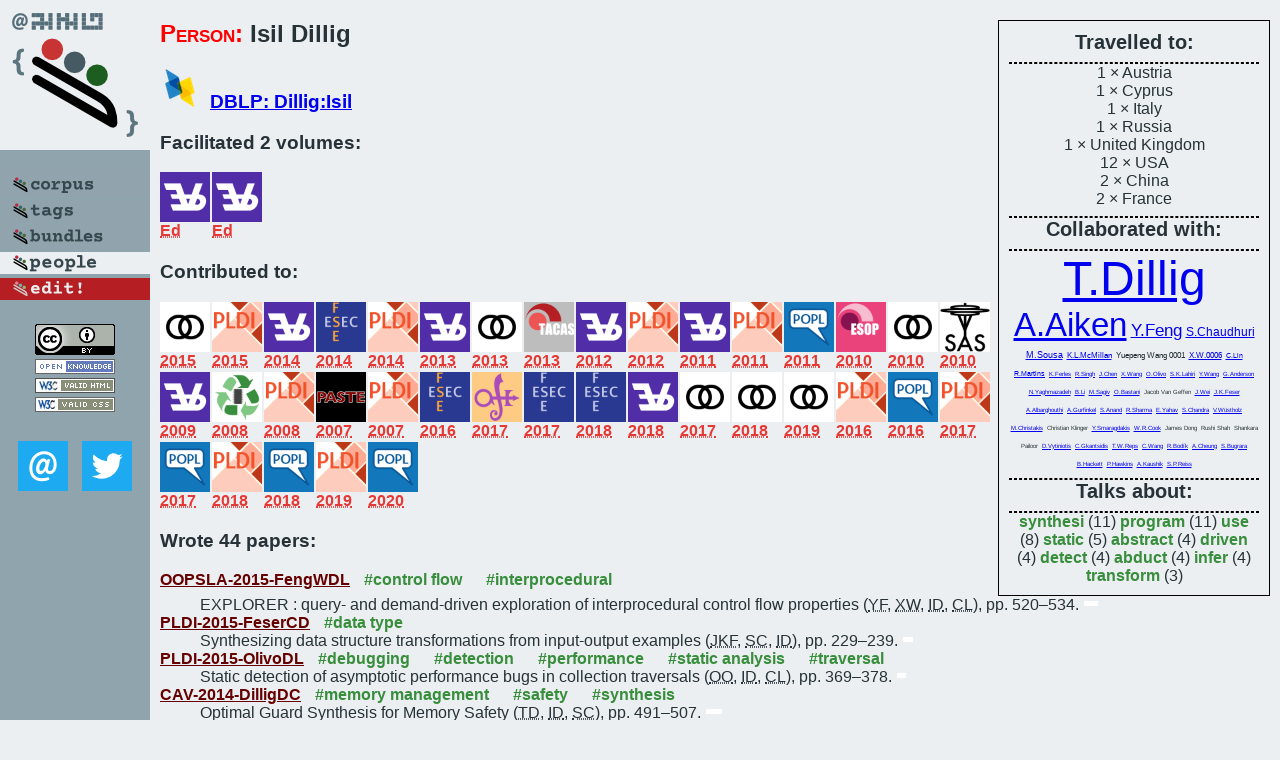

--- FILE ---
content_type: text/html; charset=utf-8
request_url: https://bibtex.github.io/person/Isil_Dillig.html
body_size: 7427
content:
<!DOCTYPE html>
<html>
<head>
	<meta http-equiv="Content-Type" content="text/html; charset=UTF-8"/>
	<meta name="keywords" content="software linguistics, software language engineering, book of knowledge, glossary, academic publications, scientific research, open knowledge, open science"/>
	<title>BibSLEIGH — Isil_Dillig</title>
	<link href="../stuff/bib.css" rel="stylesheet" type="text/css"/>
	<link href='http://fonts.googleapis.com/css?family=Exo+2:400,700,400italic,700italic' rel='stylesheet' type='text/css'>
	<script src="../stuff/jquery.min.js" type="text/javascript"></script>
</head>
<body>
<div class="left">
	<a href="../index.html"><img src="../stuff/bibsleigh.png" alt="BibSLEIGH" title="BibSLEIGH" class="pad"/></a>

	<div class="pad">
		<a href="../index.html"><img src="../stuff/p-corpus.png" alt="BibSLEIGH corpus" title="All papers in the corpus"/></a><br/>
		<a href="../tag/index.html"><img src="../stuff/p-tags.png" alt="BibSLEIGH tags" title="All known tags"/></a><br/>
		<a href="../bundle/index.html"><img src="../stuff/p-bundles.png" alt="BibSLEIGH bundles" title="All selected bundles"/></a><br/>
		<a href="../person/index.html"><img src="../stuff/a-people.png" alt="BibSLEIGH people" title="All contributors"/></a><br/>
<a href="https://github.com/slebok/bibsleigh/edit/master/people/Isil_Dillig.json"><img src="../stuff/edit.png" alt="EDIT!" title="EDIT!"/></a>
	</div>
	<a href="http://creativecommons.org/licenses/by/4.0/" title="CC-BY"><img src="../stuff/cc-by.png" alt="CC-BY"/></a><br/>
	<a href="http://opendatacommons.org/licenses/by/summary/" title="Open Knowledge"><img src="../stuff/open-knowledge.png" alt="Open Knowledge" /></a><br/>
	<a href="http://validator.w3.org/check/referer" title="XHTML 1.0 W3C Rec"><img src="../stuff/xhtml.png" alt="XHTML 1.0 W3C Rec" /></a><br/>
	<a href="http://jigsaw.w3.org/css-validator/check/referer" title="CSS 2.1 W3C CanRec"><img src="../stuff/css.png" alt="CSS 2.1 W3C CanRec" class="pad" /></a><br/>
	<div class="sm">
		<a href="../mailto:vadim@grammarware.net"><img src="../stuff/email.png" alt="email" title="Complain!" /></a>
		<a href="https://twitter.com/intent/tweet?screen_name=grammarware"><img src="../stuff/twitter.png" alt="twitter" title="Mention!" /></a>
	</div>

</div>
<div class="main"><div class="tbox"><code>Travelled to:</code><hr/>1 × Austria<br/>
1 × Cyprus<br/>
1 × Italy<br/>
1 × Russia<br/>
1 × United Kingdom<br/>
12 × USA<br/>
2 × China<br/>
2 × France<hr/><code>Collaborated with:</code><hr/><span style="font-size:300.0%"><a href="../person/Thomas_Dillig.html">T.Dillig</a></span>
<span style="font-size:206.5868263473054%"><a href="../person/Alex_Aiken.html">A.Aiken</a></span>
<span style="font-size:103.2934131736527%"><a href="../person/Yu_Feng.html">Y.Feng</a></span>
<span style="font-size:73.65269461077844%"><a href="../person/Swarat_Chaudhuri.html">S.Chaudhuri</a></span>
<span style="font-size:55.688622754491014%"><a href="../person/Marcelo_Sousa.html">M.Sousa</a></span>
<span style="font-size:51.19760479041916%"><a href="../person/Kenneth_L_McMillan.html">K.L.McMillan</a></span>
<span style="font-size:51.19760479041916%">Yuepeng Wang 0001</span>
<span style="font-size:49.40119760479041%"><a href="../person/Xinyu_Wang_0006.html">X.W.0006</a></span>
<span style="font-size:44.91017964071856%"><a href="../person/Calvin_Lin.html">C.Lin</a></span>
<span style="font-size:44.01197604790419%"><a href="../person/Ruben_Martins.html">R.Martins</a></span>
<span style="font-size:37.72455089820359%"><a href="../person/Kostas_Ferles.html">K.Ferles</a></span>
<span style="font-size:35.92814371257485%"><a href="../person/Rishabh_Singh.html">R.Singh</a></span>
<span style="font-size:35.02994011976048%"><a href="../person/Jia_Chen.html">J.Chen</a></span>
<span style="font-size:31.43712574850299%"><a href="../person/Xinyu_Wang.html">X.Wang</a></span>
<span style="font-size:31.43712574850299%"><a href="../person/Oswaldo_Olivo.html">O.Olivo</a></span>
<span style="font-size:31.43712574850299%"><a href="../person/Shuvendu_K_Lahiri.html">S.K.Lahiri</a></span>
<span style="font-size:26.94610778443114%"><a href="../person/Yuepeng_Wang.html">Y.Wang</a></span>
<span style="font-size:26.94610778443114%"><a href="../person/Greg_Anderson.html">G.Anderson</a></span>
<span style="font-size:26.94610778443114%"><a href="../person/Navid_Yaghmazadeh.html">N.Yaghmazadeh</a></span>
<span style="font-size:24.251497005988025%"><a href="../person/Boyang_Li.html">B.Li</a></span>
<span style="font-size:24.251497005988025%"><a href="../person/Mooly_Sagiv.html">M.Sagiv</a></span>
<span style="font-size:24.251497005988025%"><a href="../person/Osbert_Bastani.html">O.Bastani</a></span>
<span style="font-size:24.251497005988025%">Jacob Van Geffen</span>
<span style="font-size:21.55688622754491%"><a href="../person/Jiayi_Wei.html">J.Wei</a></span>
<span style="font-size:17.964071856287426%"><a href="../person/John_K_Feser.html">J.K.Feser</a></span>
<span style="font-size:17.964071856287426%"><a href="../person/Aws_Albarghouthi.html">A.Albarghouthi</a></span>
<span style="font-size:17.964071856287426%"><a href="../person/Arie_Gurfinkel.html">A.Gurfinkel</a></span>
<span style="font-size:13.47305389221557%"><a href="../person/Saswat_Anand.html">S.Anand</a></span>
<span style="font-size:13.47305389221557%"><a href="../person/Rahul_Sharma.html">R.Sharma</a></span>
<span style="font-size:13.47305389221557%"><a href="../person/Eran_Yahav.html">E.Yahav</a></span>
<span style="font-size:13.47305389221557%"><a href="../person/Satish_Chandra.html">S.Chandra</a></span>
<span style="font-size:13.47305389221557%"><a href="../person/Valentin_Wuestholz.html">V.Wüstholz</a></span>
<span style="font-size:13.47305389221557%"><a href="../person/Maria_Christakis.html">M.Christakis</a></span>
<span style="font-size:13.47305389221557%">Christian Klinger</span>
<span style="font-size:13.47305389221557%"><a href="../person/Yannis_Smaragdakis.html">Y.Smaragdakis</a></span>
<span style="font-size:13.47305389221557%"><a href="../person/William_R_Cook.html">W.R.Cook</a></span>
<span style="font-size:13.47305389221557%">James Dong</span>
<span style="font-size:13.47305389221557%">Rushi Shah</span>
<span style="font-size:13.47305389221557%">Shankara Pailoor</span>
<span style="font-size:10.778443113772456%"><a href="../person/Dimitrios_Vytiniotis.html">D.Vytiniotis</a></span>
<span style="font-size:10.778443113772456%"><a href="../person/Christos_Gkantsidis.html">C.Gkantsidis</a></span>
<span style="font-size:10.778443113772456%"><a href="../person/Thomas_W_Reps.html">T.W.Reps</a></span>
<span style="font-size:10.778443113772456%"><a href="../person/Chenglong_Wang.html">C.Wang</a></span>
<span style="font-size:10.778443113772456%"><a href="../person/Rastislav_Bodik.html">R.Bodík</a></span>
<span style="font-size:10.778443113772456%"><a href="../person/Alvin_Cheung.html">A.Cheung</a></span>
<span style="font-size:8.982035928143713%"><a href="../person/Suhabe_Bugrara.html">S.Bugrara</a></span>
<span style="font-size:8.982035928143713%"><a href="../person/Brian_Hackett.html">B.Hackett</a></span>
<span style="font-size:8.982035928143713%"><a href="../person/Peter_Hawkins.html">P.Hawkins</a></span>
<span style="font-size:8.982035928143713%"><a href="../person/Arati_Kaushik.html">A.Kaushik</a></span>
<span style="font-size:8.982035928143713%"><a href="../person/Steven_P_Reiss.html">S.P.Reiss</a></span><hr/><code>Talks about:</code><hr/><span class="tag"><a href="../word/synthesi.html">synthesi</a></span> (11) 
<span class="tag"><a href="../word/program.html">program</a></span> (11) 
<span class="tag"><a href="../word/use.html">use</a></span> (8) 
<span class="tag"><a href="../word/static.html">static</a></span> (5) 
<span class="tag"><a href="../word/abstract.html">abstract</a></span> (4) 
<span class="tag"><a href="../word/driven.html">driven</a></span> (4) 
<span class="tag"><a href="../word/detect.html">detect</a></span> (4) 
<span class="tag"><a href="../word/abduct.html">abduct</a></span> (4) 
<span class="tag"><a href="../word/infer.html">infer</a></span> (4) 
<span class="tag"><a href="../word/transform.html">transform</a></span> (3)</div>
<h2><span class="ttl"> Person:</span> Isil Dillig</h2>
<h3><img src="../stuff/ico-dblp.png" alt="DBLP"/> <a href="http://dblp.uni-trier.de/pers/hd/d/Dillig:Isil">DBLP: Dillig:Isil</a></h3><h3>Facilitated 2 volumes:</h3><div class="minibar"><div><a href="../CAV-p1-2019.html" title="CAV (1) 2019"><img src="../stuff/cav.png" class="abc" alt="CAV (1) 2019"/></a><abbr title="Editor">Ed</abbr></div>
<div><a href="../CAV-p2-2019.html" title="CAV (2) 2019"><img src="../stuff/cav.png" class="abc" alt="CAV (2) 2019"/></a><abbr title="Editor">Ed</abbr></div><br style="clear:left"/></div><h3>Contributed to:</h3><div class="minibar"><div><a href="../OOPSLA-2015.html" title="OOPSLA 2015"><img src="../stuff/oopsla.png" class="abc" alt="OOPSLA 2015"/></a><abbr title="2015">2015</abbr></div>
<div><a href="../PLDI-2015.html" title="PLDI 2015"><img src="../stuff/pldi.png" class="abc" alt="PLDI 2015"/></a><abbr title="2015">2015</abbr></div>
<div><a href="../CAV-2014.html" title="CAV 2014"><img src="../stuff/cav.png" class="abc" alt="CAV 2014"/></a><abbr title="2014">2014</abbr></div>
<div><a href="../FSE-2014.html" title="FSE 2014"><img src="../stuff/fse.png" class="abc" alt="FSE 2014"/></a><abbr title="2014">2014</abbr></div>
<div><a href="../PLDI-2014.html" title="PLDI 2014"><img src="../stuff/pldi.png" class="abc" alt="PLDI 2014"/></a><abbr title="2014">2014</abbr></div>
<div><a href="../CAV-2013.html" title="CAV 2013"><img src="../stuff/cav.png" class="abc" alt="CAV 2013"/></a><abbr title="2013">2013</abbr></div>
<div><a href="../OOPSLA-2013.html" title="OOPSLA 2013"><img src="../stuff/oopsla.png" class="abc" alt="OOPSLA 2013"/></a><abbr title="2013">2013</abbr></div>
<div><a href="../TACAS-2013.html" title="TACAS 2013"><img src="../stuff/tacas.png" class="abc" alt="TACAS 2013"/></a><abbr title="2013">2013</abbr></div>
<div><a href="../CAV-2012.html" title="CAV 2012"><img src="../stuff/cav.png" class="abc" alt="CAV 2012"/></a><abbr title="2012">2012</abbr></div>
<div><a href="../PLDI-2012.html" title="PLDI 2012"><img src="../stuff/pldi.png" class="abc" alt="PLDI 2012"/></a><abbr title="2012">2012</abbr></div>
<div><a href="../CAV-2011.html" title="CAV 2011"><img src="../stuff/cav.png" class="abc" alt="CAV 2011"/></a><abbr title="2011">2011</abbr></div>
<div><a href="../PLDI-2011.html" title="PLDI 2011"><img src="../stuff/pldi.png" class="abc" alt="PLDI 2011"/></a><abbr title="2011">2011</abbr></div>
<div><a href="../POPL-2011.html" title="POPL 2011"><img src="../stuff/popl.png" class="abc" alt="POPL 2011"/></a><abbr title="2011">2011</abbr></div>
<div><a href="../ESOP-2010.html" title="ESOP 2010"><img src="../stuff/esop.png" class="abc" alt="ESOP 2010"/></a><abbr title="2010">2010</abbr></div>
<div><a href="../OOPSLA-2010.html" title="OOPSLA 2010"><img src="../stuff/oopsla.png" class="abc" alt="OOPSLA 2010"/></a><abbr title="2010">2010</abbr></div>
<div><a href="../SAS-2010.html" title="SAS 2010"><img src="../stuff/sas.png" class="abc" alt="SAS 2010"/></a><abbr title="2010">2010</abbr></div>
<div><a href="../CAV-2009.html" title="CAV 2009"><img src="../stuff/cav.png" class="abc" alt="CAV 2009"/></a><abbr title="2009">2009</abbr></div>
<div><a href="../ISMM-2008.html" title="ISMM 2008"><img src="../stuff/ismm.png" class="abc" alt="ISMM 2008"/></a><abbr title="2008">2008</abbr></div>
<div><a href="../PLDI-2008.html" title="PLDI 2008"><img src="../stuff/pldi.png" class="abc" alt="PLDI 2008"/></a><abbr title="2008">2008</abbr></div>
<div><a href="../PASTE-2007.html" title="PASTE 2007"><img src="../stuff/paste.png" class="abc" alt="PASTE 2007"/></a><abbr title="2007">2007</abbr></div>
<div><a href="../PLDI-2007.html" title="PLDI 2007"><img src="../stuff/pldi.png" class="abc" alt="PLDI 2007"/></a><abbr title="2007">2007</abbr></div>
<div><a href="../FSE-2016.html" title="FSE 2016"><img src="../stuff/fse.png" class="abc" alt="FSE 2016"/></a><abbr title="2016">2016</abbr></div>
<div><a href="../ASE-2017.html" title="ASE 2017"><img src="../stuff/ase.png" class="abc" alt="ASE 2017"/></a><abbr title="2017">2017</abbr></div>
<div><a href="../ESEC-FSE-2017.html" title="ESEC/FSE 2017"><img src="../stuff/esec-fse.png" class="abc" alt="ESEC/FSE 2017"/></a><abbr title="2017">2017</abbr></div>
<div><a href="../ESEC-FSE-2018.html" title="ESEC/FSE 2018"><img src="../stuff/esec-fse.png" class="abc" alt="ESEC/FSE 2018"/></a><abbr title="2018">2018</abbr></div>
<div><a href="../CAV-p1-2018.html" title="CAV (1) 2018"><img src="../stuff/cav.png" class="abc" alt="CAV (1) 2018"/></a><abbr title="2018">2018</abbr></div>
<div><a href="../OOPSLA-2017.html" title="OOPSLA 2017"><img src="../stuff/oopsla.png" class="abc" alt="OOPSLA 2017"/></a><abbr title="2017">2017</abbr></div>
<div><a href="../OOPSLA-2018.html" title="OOPSLA 2018"><img src="../stuff/oopsla.png" class="abc" alt="OOPSLA 2018"/></a><abbr title="2018">2018</abbr></div>
<div><a href="../OOPSLA-2019.html" title="OOPSLA 2019"><img src="../stuff/oopsla.png" class="abc" alt="OOPSLA 2019"/></a><abbr title="2019">2019</abbr></div>
<div><a href="../PLDI-2016.html" title="PLDI 2016"><img src="../stuff/pldi.png" class="abc" alt="PLDI 2016"/></a><abbr title="2016">2016</abbr></div>
<div><a href="../POPL-2016.html" title="POPL 2016"><img src="../stuff/popl.png" class="abc" alt="POPL 2016"/></a><abbr title="2016">2016</abbr></div>
<div><a href="../PLDI-2017.html" title="PLDI 2017"><img src="../stuff/pldi.png" class="abc" alt="PLDI 2017"/></a><abbr title="2017">2017</abbr></div>
<div><a href="../POPL-2017.html" title="POPL 2017"><img src="../stuff/popl.png" class="abc" alt="POPL 2017"/></a><abbr title="2017">2017</abbr></div>
<div><a href="../PLDI-2018.html" title="PLDI 2018"><img src="../stuff/pldi.png" class="abc" alt="PLDI 2018"/></a><abbr title="2018">2018</abbr></div>
<div><a href="../POPL-2018.html" title="POPL 2018"><img src="../stuff/popl.png" class="abc" alt="POPL 2018"/></a><abbr title="2018">2018</abbr></div>
<div><a href="../PLDI-2019.html" title="PLDI 2019"><img src="../stuff/pldi.png" class="abc" alt="PLDI 2019"/></a><abbr title="2019">2019</abbr></div>
<div><a href="../POPL-2020.html" title="POPL 2020"><img src="../stuff/popl.png" class="abc" alt="POPL 2020"/></a><abbr title="2020">2020</abbr></div><br style="clear:left"/></div><h3>Wrote 44 papers:</h3><dl class="toc"><dt><a href="../OOPSLA-2015-FengWDL.html">OOPSLA-2015-FengWDL</a> <span class="tag"><a href="../tag/control%20flow.html" title="control flow">#control flow</a></span> <span class="tag"><a href="../tag/interprocedural.html" title="interprocedural">#interprocedural</a></span></dt><dd>EXPLORER : query- and demand-driven exploration of interprocedural control flow properties (<abbr title="Yu Feng">YF</abbr>, <abbr title="Xinyu Wang">XW</abbr>, <abbr title="Isil Dillig">ID</abbr>, <abbr title="Calvin Lin">CL</abbr>), pp. 520–534.</dd> <div class="pagevis" style="width:14px"></div>
<dt><a href="../PLDI-2015-FeserCD.html">PLDI-2015-FeserCD</a> <span class="tag"><a href="../tag/data%20type.html" title="data type">#data type</a></span></dt><dd>Synthesizing data structure transformations from input-output examples (<abbr title="John K. Feser">JKF</abbr>, <abbr title="Swarat Chaudhuri">SC</abbr>, <abbr title="Isil Dillig">ID</abbr>), pp. 229–239.</dd> <div class="pagevis" style="width:10px"></div>
<dt><a href="../PLDI-2015-OlivoDL.html">PLDI-2015-OlivoDL</a> <span class="tag"><a href="../tag/debugging.html" title="debugging">#debugging</a></span> <span class="tag"><a href="../tag/detection.html" title="detection">#detection</a></span> <span class="tag"><a href="../tag/performance.html" title="performance">#performance</a></span> <span class="tag"><a href="../tag/static%20analysis.html" title="static analysis">#static analysis</a></span> <span class="tag"><a href="../tag/traversal.html" title="traversal">#traversal</a></span></dt><dd>Static detection of asymptotic performance bugs in collection traversals (<abbr title="Oswaldo Olivo">OO</abbr>, <abbr title="Isil Dillig">ID</abbr>, <abbr title="Calvin Lin">CL</abbr>), pp. 369–378.</dd> <div class="pagevis" style="width:9px"></div>
<dt><a href="../CAV-2014-DilligDC.html">CAV-2014-DilligDC</a> <span class="tag"><a href="../tag/memory%20management.html" title="memory management">#memory management</a></span> <span class="tag"><a href="../tag/safety.html" title="safety">#safety</a></span> <span class="tag"><a href="../tag/synthesis.html" title="synthesis">#synthesis</a></span></dt><dd>Optimal Guard Synthesis for Memory Safety (<abbr title="Thomas Dillig">TD</abbr>, <abbr title="Isil Dillig">ID</abbr>, <abbr title="Swarat Chaudhuri">SC</abbr>), pp. 491–507.</dd> <div class="pagevis" style="width:16px"></div>
<dt><a href="../FSE-2014-FengADA.html">FSE-2014-FengADA</a> <span class="tag"><a href="../tag/android.html" title="android">#android</a></span> <span class="tag"><a href="../tag/detection.html" title="detection">#detection</a></span> <span class="tag"><a href="../tag/named.html" title="named">#named</a></span> <span class="tag"><a href="../tag/semantics.html" title="semantics">#semantics</a></span> <span class="tag"><a href="../tag/static%20analysis.html" title="static analysis">#static analysis</a></span></dt><dd>Apposcopy: semantics-based detection of Android malware through static analysis (<abbr title="Yu Feng">YF</abbr>, <abbr title="Saswat Anand">SA</abbr>, <abbr title="Isil Dillig">ID</abbr>, <abbr title="Alex Aiken">AA</abbr>), pp. 576–587.</dd> <div class="pagevis" style="width:11px"></div>
<dt><a href="../PLDI-2014-SousaDVDG.html">PLDI-2014-SousaDVDG</a> <span class="tag"><a href="../tag/query.html" title="query">#query</a></span></dt><dd>Consolidation of queries with user-defined functions (<abbr title="Marcelo Sousa">MS</abbr>, <abbr title="Isil Dillig">ID</abbr>, <abbr title="Dimitrios Vytiniotis">DV</abbr>, <abbr title="Thomas Dillig">TD</abbr>, <abbr title="Christos Gkantsidis">CG</abbr>), p. 56.</dd> <div class="pagevis" style="width:0px"></div>
<dt><a href="../CAV-2013-DilligD.html">CAV-2013-DilligD</a> <span class="tag"><a href="../tag/abduction.html" title="abduction">#abduction</a></span> <span class="tag"><a href="../tag/named.html" title="named">#named</a></span></dt><dd>Explain: A Tool for Performing Abductive Inference (<abbr title="Isil Dillig">ID</abbr>, <abbr title="Thomas Dillig">TD</abbr>), pp. 684–689.</dd> <div class="pagevis" style="width:5px"></div>
<dt><a href="../OOPSLA-2013-DilligDLM.html">OOPSLA-2013-DilligDLM</a> <span class="tag"><a href="../tag/abduction.html" title="abduction">#abduction</a></span> <span class="tag"><a href="../tag/generative.html" title="generative">#generative</a></span> <span class="tag"><a href="../tag/induction.html" title="induction">#induction</a></span> <span class="tag"><a href="../tag/invariant.html" title="invariant">#invariant</a></span></dt><dd>Inductive invariant generation via abductive inference (<abbr title="Isil Dillig">ID</abbr>, <abbr title="Thomas Dillig">TD</abbr>, <abbr title="Boyang Li">BL</abbr>, <abbr title="Kenneth L. McMillan">KLM</abbr>), pp. 443–456.</dd> <div class="pagevis" style="width:13px"></div>
<dt><a href="../TACAS-2013-LiDDMS.html">TACAS-2013-LiDDMS</a> <span class="tag"><a href="../tag/abduction.html" title="abduction">#abduction</a></span> <span class="tag"><a href="../tag/composition.html" title="composition">#composition</a></span> <span class="tag"><a href="../tag/proving.html" title="proving">#proving</a></span> <span class="tag"><a href="../tag/synthesis.html" title="synthesis">#synthesis</a></span></dt><dd>Synthesis of Circular Compositional Program Proofs via Abduction (<abbr title="Boyang Li">BL</abbr>, <abbr title="Isil Dillig">ID</abbr>, <abbr title="Thomas Dillig">TD</abbr>, <abbr title="Kenneth L. McMillan">KLM</abbr>, <abbr title="Mooly Sagiv">MS</abbr>), pp. 370–384.</dd> <div class="pagevis" style="width:14px"></div>
<dt><a href="../CAV-2012-DilligDMA.html">CAV-2012-DilligDMA</a> <span class="tag"><a href="../tag/smt.html" title="smt">#smt</a></span></dt><dd>Minimum Satisfying Assignments for SMT (<abbr title="Isil Dillig">ID</abbr>, <abbr title="Thomas Dillig">TD</abbr>, <abbr title="Kenneth L. McMillan">KLM</abbr>, <abbr title="Alex Aiken">AA</abbr>), pp. 394–409.</dd> <div class="pagevis" style="width:15px"></div>
<dt><a href="../PLDI-2012-DilligDA.html">PLDI-2012-DilligDA</a> <span class="tag"><a href="../tag/abduction.html" title="abduction">#abduction</a></span> <span class="tag"><a href="../tag/automation.html" title="automation">#automation</a></span> <span class="tag"><a href="../tag/fault.html" title="fault">#fault</a></span> <span class="tag"><a href="../tag/using.html" title="using">#using</a></span></dt><dd>Automated error diagnosis using abductive inference (<abbr title="Isil Dillig">ID</abbr>, <abbr title="Thomas Dillig">TD</abbr>, <abbr title="Alex Aiken">AA</abbr>), pp. 181–192.</dd> <div class="pagevis" style="width:11px"></div>
<dt><a href="../CAV-2011-SharmaDDA.html">CAV-2011-SharmaDDA</a> <span class="tag"><a href="../tag/generative.html" title="generative">#generative</a></span> <span class="tag"><a href="../tag/invariant.html" title="invariant">#invariant</a></span> <span class="tag"><a href="../tag/using.html" title="using">#using</a></span></dt><dd>Simplifying Loop Invariant Generation Using Splitter Predicates (<abbr title="Rahul Sharma">RS</abbr>, <abbr title="Isil Dillig">ID</abbr>, <abbr title="Thomas Dillig">TD</abbr>, <abbr title="Alex Aiken">AA</abbr>), pp. 703–719.</dd> <div class="pagevis" style="width:16px"></div>
<dt><a href="../PLDI-2011-DilligDAS.html">PLDI-2011-DilligDAS</a> <span class="tag"><a href="../tag/composition.html" title="composition">#composition</a></span> <span class="tag"><a href="../tag/precise.html" title="precise">#precise</a></span> <span class="tag"><a href="../tag/source%20code.html" title="source code">#source code</a></span> <span class="tag"><a href="../tag/summary.html" title="summary">#summary</a></span></dt><dd>Precise and compact modular procedure summaries for heap manipulating programs (<abbr title="Isil Dillig">ID</abbr>, <abbr title="Thomas Dillig">TD</abbr>, <abbr title="Alex Aiken">AA</abbr>, <abbr title="Mooly Sagiv">MS</abbr>), pp. 567–577.</dd> <div class="pagevis" style="width:10px"></div>
<dt><a href="../POPL-2011-DilligDA.html">POPL-2011-DilligDA</a> <span class="tag"><a href="../tag/precise.html" title="precise">#precise</a></span> <span class="tag"><a href="../tag/reasoning.html" title="reasoning">#reasoning</a></span> <span class="tag"><a href="../tag/source%20code.html" title="source code">#source code</a></span> <span class="tag"><a href="../tag/using.html" title="using">#using</a></span></dt><dd>Precise reasoning for programs using containers (<abbr title="Isil Dillig">ID</abbr>, <abbr title="Thomas Dillig">TD</abbr>, <abbr title="Alex Aiken">AA</abbr>), pp. 187–200.</dd> <div class="pagevis" style="width:13px"></div>
<dt><a href="../ESOP-2010-DilligDA.html">ESOP-2010-DilligDA</a></dt><dd>Fluid Updates: Beyond Strong vs. Weak Updates (<abbr title="Isil Dillig">ID</abbr>, <abbr title="Thomas Dillig">TD</abbr>, <abbr title="Alex Aiken">AA</abbr>), pp. 246–266.</dd> <div class="pagevis" style="width:20px"></div>
<dt><a href="../OOPSLA-2010-DilligDA.html">OOPSLA-2010-DilligDA</a> <span class="tag"><a href="../tag/abstraction.html" title="abstraction">#abstraction</a></span> <span class="tag"><a href="../tag/axiom.html" title="axiom">#axiom</a></span> <span class="tag"><a href="../tag/invariant.html" title="invariant">#invariant</a></span> <span class="tag"><a href="../tag/memory%20management.html" title="memory management">#memory management</a></span></dt><dd>Symbolic heap abstraction with demand-driven axiomatization of memory invariants (<abbr title="Isil Dillig">ID</abbr>, <abbr title="Thomas Dillig">TD</abbr>, <abbr title="Alex Aiken">AA</abbr>), pp. 397–410.</dd> <div class="pagevis" style="width:13px"></div>
<dt><a href="../SAS-2010-DilligDA.html">SAS-2010-DilligDA</a> <span class="tag"><a href="../tag/constraints.html" title="constraints">#constraints</a></span> <span class="tag"><a href="../tag/online.html" title="online">#online</a></span> <span class="tag"><a href="../tag/scalability.html" title="scalability">#scalability</a></span> <span class="tag"><a href="../tag/source%20code.html" title="source code">#source code</a></span> <span class="tag"><a href="../tag/static%20analysis.html" title="static analysis">#static analysis</a></span></dt><dd>Small Formulas for Large Programs: On-Line Constraint Simplification in Scalable Static Analysis (<abbr title="Isil Dillig">ID</abbr>, <abbr title="Thomas Dillig">TD</abbr>, <abbr title="Alex Aiken">AA</abbr>), pp. 236–252.</dd> <div class="pagevis" style="width:16px"></div>
<dt><a href="../CAV-2009-DilligDA.html">CAV-2009-DilligDA</a> <span class="tag"><a href="../tag/integer.html" title="integer">#integer</a></span> <span class="tag"><a href="../tag/linear.html" title="linear">#linear</a></span> <span class="tag"><a href="../tag/proving.html" title="proving">#proving</a></span></dt><dd>Cuts from Proofs: A Complete and Practical Technique for Solving Linear Inequalities over Integers (<abbr title="Isil Dillig">ID</abbr>, <abbr title="Thomas Dillig">TD</abbr>, <abbr title="Alex Aiken">AA</abbr>), pp. 233–247.</dd> <div class="pagevis" style="width:14px"></div>
<dt><a href="../ISMM-2008-DilligDYC.html">ISMM-2008-DilligDYC</a> <span class="tag"><a href="../tag/automation.html" title="automation">#automation</a></span> <span class="tag"><a href="../tag/java.html" title="java">#java</a></span> <span class="tag"><a href="../tag/resource%20management.html" title="resource management">#resource management</a></span></dt><dd>The CLOSER: automating resource management in java (<abbr title="Isil Dillig">ID</abbr>, <abbr title="Thomas Dillig">TD</abbr>, <abbr title="Eran Yahav">EY</abbr>, <abbr title="Satish Chandra">SC</abbr>), pp. 1–10.</dd> <div class="pagevis" style="width:9px"></div>
<dt><a href="../PLDI-2008-DilligDA.html">PLDI-2008-DilligDA</a> <span class="tag"><a href="../tag/analysis.html" title="analysis">#analysis</a></span> <span class="tag"><a href="../tag/scalability.html" title="scalability">#scalability</a></span></dt><dd>Sound, complete and scalable path-sensitive analysis (<abbr title="Isil Dillig">ID</abbr>, <abbr title="Thomas Dillig">TD</abbr>, <abbr title="Alex Aiken">AA</abbr>), pp. 270–280.</dd> <div class="pagevis" style="width:10px"></div>
<dt><a href="../PASTE-2007-AikenBDDHH.html">PASTE-2007-AikenBDDHH</a> <span class="tag"><a href="../tag/overview.html" title="overview">#overview</a></span></dt><dd>An overview of the saturn project (<abbr title="Alex Aiken">AA</abbr>, <abbr title="Suhabe Bugrara">SB</abbr>, <abbr title="Isil Dillig">ID</abbr>, <abbr title="Thomas Dillig">TD</abbr>, <abbr title="Brian Hackett">BH</abbr>, <abbr title="Peter Hawkins">PH</abbr>), pp. 43–48.</dd> <div class="pagevis" style="width:5px"></div>
<dt><a href="../PLDI-2007-DilligDA.html">PLDI-2007-DilligDA</a> <span class="tag"><a href="../tag/consistency.html" title="consistency">#consistency</a></span> <span class="tag"><a href="../tag/detection.html" title="detection">#detection</a></span> <span class="tag"><a href="../tag/fault.html" title="fault">#fault</a></span> <span class="tag"><a href="../tag/nondeterminism.html" title="nondeterminism">#nondeterminism</a></span> <span class="tag"><a href="../tag/semantics.html" title="semantics">#semantics</a></span> <span class="tag"><a href="../tag/using.html" title="using">#using</a></span></dt><dd>Static error detection using semantic inconsistency inference (<abbr title="Isil Dillig">ID</abbr>, <abbr title="Thomas Dillig">TD</abbr>, <abbr title="Alex Aiken">AA</abbr>), pp. 435–445.</dd> <div class="pagevis" style="width:10px"></div>
<dt><a href="../FSE-2016-WangFMKDR.html">FSE-2016-WangFMKDR</a> <span class="tag"><a href="../tag/java.html" title="java">#java</a></span> <span class="tag"><a href="../tag/named.html" title="named">#named</a></span> <span class="tag"><a href="../tag/reuse.html" title="reuse">#reuse</a></span></dt><dd>Hunter: next-generation code reuse for Java (<abbr title="Yuepeng Wang">YW</abbr>, <abbr title="Yu Feng">YF</abbr>, <abbr title="Ruben Martins">RM</abbr>, <abbr title="Arati Kaushik">AK</abbr>, <abbr title="Isil Dillig">ID</abbr>, <abbr title="Steven P. Reiss">SPR</abbr>), pp. 1028–1032.</dd> <div class="pagevis" style="width:4px"></div>
<dt><a href="../ASE-2017-ChenODL.html">ASE-2017-ChenODL</a> <span class="tag"><a href="../tag/detection.html" title="detection">#detection</a></span> <span class="tag"><a href="../tag/static%20analysis.html" title="static analysis">#static analysis</a></span> <span class="tag"><a href="../tag/web.html" title="web">#web</a></span></dt><dd>Static detection of asymptotic resource side-channel vulnerabilities in web applications (<abbr title="Jia Chen">JC</abbr>, <abbr title="Oswaldo Olivo">OO</abbr>, <abbr title="Isil Dillig">ID</abbr>, <abbr title="Calvin Lin">CL</abbr>), pp. 229–239.</dd> <div class="pagevis" style="width:10px"></div>
<dt><a href="../ESEC-FSE-2017-FerlesWCD.html">ESEC-FSE-2017-FerlesWCD</a></dt><dd>Failure-directed program trimming (<abbr title="Kostas Ferles">KF</abbr>, <abbr title="Valentin Wüstholz">VW</abbr>, <abbr title="Maria Christakis">MC</abbr>, <abbr title="Isil Dillig">ID</abbr>), pp. 174–185.</dd> <div class="pagevis" style="width:11px"></div>
<dt><a href="../ESEC-FSE-2018-WeiCFFD.html">ESEC-FSE-2018-WeiCFFD</a> <span class="tag"><a href="../tag/complexity.html" title="complexity">#complexity</a></span> <span class="tag"><a href="../tag/fuzzing.html" title="fuzzing">#fuzzing</a></span> <span class="tag"><a href="../tag/named.html" title="named">#named</a></span></dt><dd>Singularity: pattern fuzzing for worst case complexity (<abbr title="Jiayi Wei">JW</abbr>, <abbr title="Jia Chen">JC</abbr>, <abbr title="Yu Feng">YF</abbr>, <abbr title="Kostas Ferles">KF</abbr>, <abbr title="Isil Dillig">ID</abbr>), pp. 213–223.</dd> <div class="pagevis" style="width:10px"></div>
<dt><a href="../CAV-2018-WangADM.html">CAV-2018-WangADM</a> <span class="tag"><a href="../tag/abstraction.html" title="abstraction">#abstraction</a></span> <span class="tag"><a href="../tag/learning.html" title="learning">#learning</a></span> <span class="tag"><a href="../tag/synthesis.html" title="synthesis">#synthesis</a></span></dt><dd>Learning Abstractions for Program Synthesis (<abbr title="Xinyu Wang 0006">XW0</abbr>, <abbr title="Greg Anderson">GA</abbr>, <abbr title="Isil Dillig">ID</abbr>, <abbr title="Kenneth L. McMillan">KLM</abbr>), pp. 407–426.</dd> <div class="pagevis" style="width:19px"></div>
<dt><a href="../OOPSLA-2017-WangDS.html">OOPSLA-2017-WangDS</a> <span class="tag"><a href="../tag/automaton.html" title="automaton">#automaton</a></span> <span class="tag"><a href="../tag/finite.html" title="finite">#finite</a></span> <span class="tag"><a href="../tag/synthesis.html" title="synthesis">#synthesis</a></span> <span class="tag"><a href="../tag/using.html" title="using">#using</a></span></dt><dd>Synthesis of data completion scripts using finite tree automata (<abbr title="Xinyu Wang 0006">XW0</abbr>, <abbr title="Isil Dillig">ID</abbr>, <abbr title="Rishabh Singh">RS</abbr>), p. 26.</dd> <div class="pagevis" style="width:0px"></div>
<dt><a href="../OOPSLA-2017-Yaghmazadeh0DD.html">OOPSLA-2017-Yaghmazadeh0DD</a> <span class="tag"><a href="../tag/named.html" title="named">#named</a></span> <span class="tag"><a href="../tag/natural%20language.html" title="natural language">#natural language</a></span> <span class="tag"><a href="../tag/query.html" title="query">#query</a></span> <span class="tag"><a href="../tag/synthesis.html" title="synthesis">#synthesis</a></span></dt><dd>SQLizer: query synthesis from natural language (<abbr title="Navid Yaghmazadeh">NY</abbr>, <abbr title="Yuepeng Wang 0001">YW0</abbr>, <abbr title="Isil Dillig">ID</abbr>, <abbr title="Thomas Dillig">TD</abbr>), p. 26.</dd> <div class="pagevis" style="width:0px"></div>
<dt><a href="../OOPSLA-2018-SousaDL.html">OOPSLA-2018-SousaDL</a></dt><dd>Verified three-way program merge (<abbr title="Marcelo Sousa">MS</abbr>, <abbr title="Isil Dillig">ID</abbr>, <abbr title="Shuvendu K. Lahiri">SKL</abbr>), p. 29.</dd> <div class="pagevis" style="width:0px"></div>
<dt><a href="../OOPSLA-2018-WangWD.html">OOPSLA-2018-WangWD</a> <span class="tag"><a href="../tag/relational.html" title="relational">#relational</a></span> <span class="tag"><a href="../tag/synthesis.html" title="synthesis">#synthesis</a></span></dt><dd>Relational program synthesis (<abbr title="Yuepeng Wang">YW</abbr>, <abbr title="Xinyu Wang">XW</abbr>, <abbr title="Isil Dillig">ID</abbr>), p. 27.</dd> <div class="pagevis" style="width:0px"></div>
<dt><a href="../OOPSLA-2019-ChenWFBD.html">OOPSLA-2019-ChenWFBD</a> <span class="tag"><a href="../tag/learning.html" title="learning">#learning</a></span> <span class="tag"><a href="../tag/relational.html" title="relational">#relational</a></span> <span class="tag"><a href="../tag/using.html" title="using">#using</a></span> <span class="tag"><a href="../tag/verification.html" title="verification">#verification</a></span></dt><dd>Relational verification using reinforcement learning (<abbr title="Jia Chen">JC</abbr>, <abbr title="Jiayi Wei">JW</abbr>, <abbr title="Yu Feng">YF</abbr>, <abbr title="Osbert Bastani">OB</abbr>, <abbr title="Isil Dillig">ID</abbr>), p. 30.</dd> <div class="pagevis" style="width:0px"></div>
<dt><a href="../PLDI-2016-SousaD.html">PLDI-2016-SousaD</a> <span class="tag"><a href="../tag/hoare.html" title="hoare">#hoare</a></span> <span class="tag"><a href="../tag/logic.html" title="logic">#logic</a></span> <span class="tag"><a href="../tag/verification.html" title="verification">#verification</a></span></dt><dd>Cartesian hoare logic for verifying k-safety properties (<abbr title="Marcelo Sousa">MS</abbr>, <abbr title="Isil Dillig">ID</abbr>), pp. 57–69.</dd> <div class="pagevis" style="width:12px"></div>
<dt><a href="../PLDI-2016-YaghmazadehKDC.html">PLDI-2016-YaghmazadehKDC</a></dt><dd>Synthesizing transformations on hierarchically structured data (<abbr title="Navid Yaghmazadeh">NY</abbr>, <abbr title="Christian Klinger">CK</abbr>, <abbr title="Isil Dillig">ID</abbr>, <abbr title="Swarat Chaudhuri">SC</abbr>), pp. 508–521.</dd> <div class="pagevis" style="width:13px"></div>
<dt><a href="../POPL-2016-AlbarghouthiDG.html">POPL-2016-AlbarghouthiDG</a> <span class="tag"><a href="../tag/specification.html" title="specification">#specification</a></span> <span class="tag"><a href="../tag/synthesis.html" title="synthesis">#synthesis</a></span></dt><dd>Maximal specification synthesis (<abbr title="Aws Albarghouthi">AA</abbr>, <abbr title="Isil Dillig">ID</abbr>, <abbr title="Arie Gurfinkel">AG</abbr>), pp. 789–801.</dd> <div class="pagevis" style="width:12px"></div>
<dt><a href="../PLDI-2017-FengMGDC.html">PLDI-2017-FengMGDC</a> <span class="tag"><a href="../tag/component.html" title="component">#component</a></span> <span class="tag"><a href="../tag/synthesis.html" title="synthesis">#synthesis</a></span></dt><dd>Component-based synthesis of table consolidation and transformation tasks from examples (<abbr title="Yu Feng">YF</abbr>, <abbr title="Ruben Martins">RM</abbr>, <abbr title="Jacob Van Geffen">JVG</abbr>, <abbr title="Isil Dillig">ID</abbr>, <abbr title="Swarat Chaudhuri">SC</abbr>), pp. 422–436.</dd> <div class="pagevis" style="width:14px"></div>
<dt><a href="../POPL-2017-FengM0DR.html">POPL-2017-FengM0DR</a> <span class="tag"><a href="../tag/api.html" title="api">#api</a></span> <span class="tag"><a href="../tag/component.html" title="component">#component</a></span> <span class="tag"><a href="../tag/synthesis.html" title="synthesis">#synthesis</a></span></dt><dd>Component-based synthesis for complex APIs (<abbr title="Yu Feng">YF</abbr>, <abbr title="Ruben Martins">RM</abbr>, <abbr title="Yuepeng Wang 0001">YW0</abbr>, <abbr title="Isil Dillig">ID</abbr>, <abbr title="Thomas W. Reps">TWR</abbr>), pp. 599–612.</dd> <div class="pagevis" style="width:13px"></div>
<dt><a href="../PLDI-2018-FengMBD.html">PLDI-2018-FengMBD</a> <span class="tag"><a href="../tag/learning.html" title="learning">#learning</a></span> <span class="tag"><a href="../tag/synthesis.html" title="synthesis">#synthesis</a></span> <span class="tag"><a href="../tag/using.html" title="using">#using</a></span></dt><dd>Program synthesis using conflict-driven learning (<abbr title="Yu Feng">YF</abbr>, <abbr title="Ruben Martins">RM</abbr>, <abbr title="Osbert Bastani">OB</abbr>, <abbr title="Isil Dillig">ID</abbr>), pp. 420–435.</dd> <div class="pagevis" style="width:15px"></div>
<dt><a href="../PLDI-2018-FerlesGDS.html">PLDI-2018-FerlesGDS</a> <span class="tag"><a href="../tag/automation.html" title="automation">#automation</a></span> <span class="tag"><a href="../tag/reasoning.html" title="reasoning">#reasoning</a></span></dt><dd>Symbolic reasoning for automatic signal placement (<abbr title="Kostas Ferles">KF</abbr>, <abbr title="Jacob Van Geffen">JVG</abbr>, <abbr title="Isil Dillig">ID</abbr>, <abbr title="Yannis Smaragdakis">YS</abbr>), pp. 120–134.</dd> <div class="pagevis" style="width:14px"></div>
<dt><a href="../POPL-2018-0001DLC.html">POPL-2018-0001DLC</a> <span class="tag"><a href="../tag/equivalence.html" title="equivalence">#equivalence</a></span> <span class="tag"><a href="../tag/verification.html" title="verification">#verification</a></span></dt><dd>Verifying equivalence of database-driven applications (<abbr title="Yuepeng Wang 0001">YW0</abbr>, <abbr title="Isil Dillig">ID</abbr>, <abbr title="Shuvendu K. Lahiri">SKL</abbr>, <abbr title="William R. Cook">WRC</abbr>), p. 29.</dd> <div class="pagevis" style="width:0px"></div>
<dt><a href="../POPL-2018-WangDS.html">POPL-2018-WangDS</a> <span class="tag"><a href="../tag/abstraction.html" title="abstraction">#abstraction</a></span> <span class="tag"><a href="../tag/refinement.html" title="refinement">#refinement</a></span> <span class="tag"><a href="../tag/synthesis.html" title="synthesis">#synthesis</a></span> <span class="tag"><a href="../tag/using.html" title="using">#using</a></span></dt><dd>Program synthesis using abstraction refinement (<abbr title="Xinyu Wang 0006">XW0</abbr>, <abbr title="Isil Dillig">ID</abbr>, <abbr title="Rishabh Singh">RS</abbr>), p. 30.</dd> <div class="pagevis" style="width:0px"></div>
<dt><a href="../PLDI-2019-0001DSD.html">PLDI-2019-0001DSD</a> <span class="tag"><a href="../tag/database.html" title="database">#database</a></span> <span class="tag"><a href="../tag/refactoring.html" title="refactoring">#refactoring</a></span> <span class="tag"><a href="../tag/source%20code.html" title="source code">#source code</a></span></dt><dd>Synthesizing database programs for schema refactoring (<abbr title="Yuepeng Wang 0001">YW0</abbr>, <abbr title="James Dong">JD</abbr>, <abbr title="Rushi Shah">RS</abbr>, <abbr title="Isil Dillig">ID</abbr>), pp. 286–300.</dd> <div class="pagevis" style="width:14px"></div>
<dt><a href="../PLDI-2019-AndersonPDC.html">PLDI-2019-AndersonPDC</a> <span class="tag"><a href="../tag/abstraction.html" title="abstraction">#abstraction</a></span> <span class="tag"><a href="../tag/approach.html" title="approach">#approach</a></span> <span class="tag"><a href="../tag/network.html" title="network">#network</a></span> <span class="tag"><a href="../tag/optimisation.html" title="optimisation">#optimisation</a></span> <span class="tag"><a href="../tag/robust.html" title="robust">#robust</a></span></dt><dd>Optimization and abstraction: a synergistic approach for analyzing neural network robustness (<abbr title="Greg Anderson">GA</abbr>, <abbr title="Shankara Pailoor">SP</abbr>, <abbr title="Isil Dillig">ID</abbr>, <abbr title="Swarat Chaudhuri">SC</abbr>), pp. 731–744.</dd> <div class="pagevis" style="width:13px"></div>
<dt><a href="../POPL-2020-WangFBCD.html">POPL-2020-WangFBCD</a> <span class="tag"><a href="../tag/visualisation.html" title="visualisation">#visualisation</a></span></dt><dd>Visualization by example (<abbr title="Chenglong Wang">CW</abbr>, <abbr title="Yu Feng">YF</abbr>, <abbr title="Rastislav Bodík">RB</abbr>, <abbr title="Alvin Cheung">AC</abbr>, <abbr title="Isil Dillig">ID</abbr>), p. 28.</dd> <div class="pagevis" style="width:0px"></div></dl>
</div>
<hr style="clear:both"/>
<div class="last">
	<em>
		<a href="http://bibtex.github.io">Bibliography of Software Language Engineering in Generated Hypertext</a>
		(<a href="http://github.com/slebok/bibsleigh">BibSLEIGH</a>) is
		created and maintained by <a href="http://grammarware.github.io/">Dr. Vadim Zaytsev</a>.<br/>
		Hosted as a part of <a href="http://slebok.github.io/">SLEBOK</a> on <a href="http://www.github.com/">GitHub</a>.
	</em>
</div>
</body>
</html>